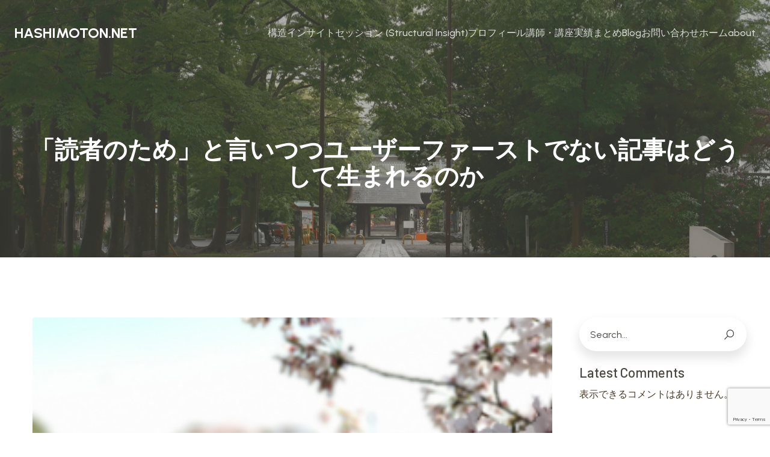

--- FILE ---
content_type: text/html; charset=utf-8
request_url: https://www.google.com/recaptcha/api2/anchor?ar=1&k=6LePxbUrAAAAAJByX3cAS7YqZdm837nUC1Wcoj0t&co=aHR0cHM6Ly9oYXNoaW1vdG9uLm5ldDo0NDM.&hl=en&v=PoyoqOPhxBO7pBk68S4YbpHZ&size=invisible&anchor-ms=20000&execute-ms=30000&cb=f4q5wavupd1n
body_size: 48655
content:
<!DOCTYPE HTML><html dir="ltr" lang="en"><head><meta http-equiv="Content-Type" content="text/html; charset=UTF-8">
<meta http-equiv="X-UA-Compatible" content="IE=edge">
<title>reCAPTCHA</title>
<style type="text/css">
/* cyrillic-ext */
@font-face {
  font-family: 'Roboto';
  font-style: normal;
  font-weight: 400;
  font-stretch: 100%;
  src: url(//fonts.gstatic.com/s/roboto/v48/KFO7CnqEu92Fr1ME7kSn66aGLdTylUAMa3GUBHMdazTgWw.woff2) format('woff2');
  unicode-range: U+0460-052F, U+1C80-1C8A, U+20B4, U+2DE0-2DFF, U+A640-A69F, U+FE2E-FE2F;
}
/* cyrillic */
@font-face {
  font-family: 'Roboto';
  font-style: normal;
  font-weight: 400;
  font-stretch: 100%;
  src: url(//fonts.gstatic.com/s/roboto/v48/KFO7CnqEu92Fr1ME7kSn66aGLdTylUAMa3iUBHMdazTgWw.woff2) format('woff2');
  unicode-range: U+0301, U+0400-045F, U+0490-0491, U+04B0-04B1, U+2116;
}
/* greek-ext */
@font-face {
  font-family: 'Roboto';
  font-style: normal;
  font-weight: 400;
  font-stretch: 100%;
  src: url(//fonts.gstatic.com/s/roboto/v48/KFO7CnqEu92Fr1ME7kSn66aGLdTylUAMa3CUBHMdazTgWw.woff2) format('woff2');
  unicode-range: U+1F00-1FFF;
}
/* greek */
@font-face {
  font-family: 'Roboto';
  font-style: normal;
  font-weight: 400;
  font-stretch: 100%;
  src: url(//fonts.gstatic.com/s/roboto/v48/KFO7CnqEu92Fr1ME7kSn66aGLdTylUAMa3-UBHMdazTgWw.woff2) format('woff2');
  unicode-range: U+0370-0377, U+037A-037F, U+0384-038A, U+038C, U+038E-03A1, U+03A3-03FF;
}
/* math */
@font-face {
  font-family: 'Roboto';
  font-style: normal;
  font-weight: 400;
  font-stretch: 100%;
  src: url(//fonts.gstatic.com/s/roboto/v48/KFO7CnqEu92Fr1ME7kSn66aGLdTylUAMawCUBHMdazTgWw.woff2) format('woff2');
  unicode-range: U+0302-0303, U+0305, U+0307-0308, U+0310, U+0312, U+0315, U+031A, U+0326-0327, U+032C, U+032F-0330, U+0332-0333, U+0338, U+033A, U+0346, U+034D, U+0391-03A1, U+03A3-03A9, U+03B1-03C9, U+03D1, U+03D5-03D6, U+03F0-03F1, U+03F4-03F5, U+2016-2017, U+2034-2038, U+203C, U+2040, U+2043, U+2047, U+2050, U+2057, U+205F, U+2070-2071, U+2074-208E, U+2090-209C, U+20D0-20DC, U+20E1, U+20E5-20EF, U+2100-2112, U+2114-2115, U+2117-2121, U+2123-214F, U+2190, U+2192, U+2194-21AE, U+21B0-21E5, U+21F1-21F2, U+21F4-2211, U+2213-2214, U+2216-22FF, U+2308-230B, U+2310, U+2319, U+231C-2321, U+2336-237A, U+237C, U+2395, U+239B-23B7, U+23D0, U+23DC-23E1, U+2474-2475, U+25AF, U+25B3, U+25B7, U+25BD, U+25C1, U+25CA, U+25CC, U+25FB, U+266D-266F, U+27C0-27FF, U+2900-2AFF, U+2B0E-2B11, U+2B30-2B4C, U+2BFE, U+3030, U+FF5B, U+FF5D, U+1D400-1D7FF, U+1EE00-1EEFF;
}
/* symbols */
@font-face {
  font-family: 'Roboto';
  font-style: normal;
  font-weight: 400;
  font-stretch: 100%;
  src: url(//fonts.gstatic.com/s/roboto/v48/KFO7CnqEu92Fr1ME7kSn66aGLdTylUAMaxKUBHMdazTgWw.woff2) format('woff2');
  unicode-range: U+0001-000C, U+000E-001F, U+007F-009F, U+20DD-20E0, U+20E2-20E4, U+2150-218F, U+2190, U+2192, U+2194-2199, U+21AF, U+21E6-21F0, U+21F3, U+2218-2219, U+2299, U+22C4-22C6, U+2300-243F, U+2440-244A, U+2460-24FF, U+25A0-27BF, U+2800-28FF, U+2921-2922, U+2981, U+29BF, U+29EB, U+2B00-2BFF, U+4DC0-4DFF, U+FFF9-FFFB, U+10140-1018E, U+10190-1019C, U+101A0, U+101D0-101FD, U+102E0-102FB, U+10E60-10E7E, U+1D2C0-1D2D3, U+1D2E0-1D37F, U+1F000-1F0FF, U+1F100-1F1AD, U+1F1E6-1F1FF, U+1F30D-1F30F, U+1F315, U+1F31C, U+1F31E, U+1F320-1F32C, U+1F336, U+1F378, U+1F37D, U+1F382, U+1F393-1F39F, U+1F3A7-1F3A8, U+1F3AC-1F3AF, U+1F3C2, U+1F3C4-1F3C6, U+1F3CA-1F3CE, U+1F3D4-1F3E0, U+1F3ED, U+1F3F1-1F3F3, U+1F3F5-1F3F7, U+1F408, U+1F415, U+1F41F, U+1F426, U+1F43F, U+1F441-1F442, U+1F444, U+1F446-1F449, U+1F44C-1F44E, U+1F453, U+1F46A, U+1F47D, U+1F4A3, U+1F4B0, U+1F4B3, U+1F4B9, U+1F4BB, U+1F4BF, U+1F4C8-1F4CB, U+1F4D6, U+1F4DA, U+1F4DF, U+1F4E3-1F4E6, U+1F4EA-1F4ED, U+1F4F7, U+1F4F9-1F4FB, U+1F4FD-1F4FE, U+1F503, U+1F507-1F50B, U+1F50D, U+1F512-1F513, U+1F53E-1F54A, U+1F54F-1F5FA, U+1F610, U+1F650-1F67F, U+1F687, U+1F68D, U+1F691, U+1F694, U+1F698, U+1F6AD, U+1F6B2, U+1F6B9-1F6BA, U+1F6BC, U+1F6C6-1F6CF, U+1F6D3-1F6D7, U+1F6E0-1F6EA, U+1F6F0-1F6F3, U+1F6F7-1F6FC, U+1F700-1F7FF, U+1F800-1F80B, U+1F810-1F847, U+1F850-1F859, U+1F860-1F887, U+1F890-1F8AD, U+1F8B0-1F8BB, U+1F8C0-1F8C1, U+1F900-1F90B, U+1F93B, U+1F946, U+1F984, U+1F996, U+1F9E9, U+1FA00-1FA6F, U+1FA70-1FA7C, U+1FA80-1FA89, U+1FA8F-1FAC6, U+1FACE-1FADC, U+1FADF-1FAE9, U+1FAF0-1FAF8, U+1FB00-1FBFF;
}
/* vietnamese */
@font-face {
  font-family: 'Roboto';
  font-style: normal;
  font-weight: 400;
  font-stretch: 100%;
  src: url(//fonts.gstatic.com/s/roboto/v48/KFO7CnqEu92Fr1ME7kSn66aGLdTylUAMa3OUBHMdazTgWw.woff2) format('woff2');
  unicode-range: U+0102-0103, U+0110-0111, U+0128-0129, U+0168-0169, U+01A0-01A1, U+01AF-01B0, U+0300-0301, U+0303-0304, U+0308-0309, U+0323, U+0329, U+1EA0-1EF9, U+20AB;
}
/* latin-ext */
@font-face {
  font-family: 'Roboto';
  font-style: normal;
  font-weight: 400;
  font-stretch: 100%;
  src: url(//fonts.gstatic.com/s/roboto/v48/KFO7CnqEu92Fr1ME7kSn66aGLdTylUAMa3KUBHMdazTgWw.woff2) format('woff2');
  unicode-range: U+0100-02BA, U+02BD-02C5, U+02C7-02CC, U+02CE-02D7, U+02DD-02FF, U+0304, U+0308, U+0329, U+1D00-1DBF, U+1E00-1E9F, U+1EF2-1EFF, U+2020, U+20A0-20AB, U+20AD-20C0, U+2113, U+2C60-2C7F, U+A720-A7FF;
}
/* latin */
@font-face {
  font-family: 'Roboto';
  font-style: normal;
  font-weight: 400;
  font-stretch: 100%;
  src: url(//fonts.gstatic.com/s/roboto/v48/KFO7CnqEu92Fr1ME7kSn66aGLdTylUAMa3yUBHMdazQ.woff2) format('woff2');
  unicode-range: U+0000-00FF, U+0131, U+0152-0153, U+02BB-02BC, U+02C6, U+02DA, U+02DC, U+0304, U+0308, U+0329, U+2000-206F, U+20AC, U+2122, U+2191, U+2193, U+2212, U+2215, U+FEFF, U+FFFD;
}
/* cyrillic-ext */
@font-face {
  font-family: 'Roboto';
  font-style: normal;
  font-weight: 500;
  font-stretch: 100%;
  src: url(//fonts.gstatic.com/s/roboto/v48/KFO7CnqEu92Fr1ME7kSn66aGLdTylUAMa3GUBHMdazTgWw.woff2) format('woff2');
  unicode-range: U+0460-052F, U+1C80-1C8A, U+20B4, U+2DE0-2DFF, U+A640-A69F, U+FE2E-FE2F;
}
/* cyrillic */
@font-face {
  font-family: 'Roboto';
  font-style: normal;
  font-weight: 500;
  font-stretch: 100%;
  src: url(//fonts.gstatic.com/s/roboto/v48/KFO7CnqEu92Fr1ME7kSn66aGLdTylUAMa3iUBHMdazTgWw.woff2) format('woff2');
  unicode-range: U+0301, U+0400-045F, U+0490-0491, U+04B0-04B1, U+2116;
}
/* greek-ext */
@font-face {
  font-family: 'Roboto';
  font-style: normal;
  font-weight: 500;
  font-stretch: 100%;
  src: url(//fonts.gstatic.com/s/roboto/v48/KFO7CnqEu92Fr1ME7kSn66aGLdTylUAMa3CUBHMdazTgWw.woff2) format('woff2');
  unicode-range: U+1F00-1FFF;
}
/* greek */
@font-face {
  font-family: 'Roboto';
  font-style: normal;
  font-weight: 500;
  font-stretch: 100%;
  src: url(//fonts.gstatic.com/s/roboto/v48/KFO7CnqEu92Fr1ME7kSn66aGLdTylUAMa3-UBHMdazTgWw.woff2) format('woff2');
  unicode-range: U+0370-0377, U+037A-037F, U+0384-038A, U+038C, U+038E-03A1, U+03A3-03FF;
}
/* math */
@font-face {
  font-family: 'Roboto';
  font-style: normal;
  font-weight: 500;
  font-stretch: 100%;
  src: url(//fonts.gstatic.com/s/roboto/v48/KFO7CnqEu92Fr1ME7kSn66aGLdTylUAMawCUBHMdazTgWw.woff2) format('woff2');
  unicode-range: U+0302-0303, U+0305, U+0307-0308, U+0310, U+0312, U+0315, U+031A, U+0326-0327, U+032C, U+032F-0330, U+0332-0333, U+0338, U+033A, U+0346, U+034D, U+0391-03A1, U+03A3-03A9, U+03B1-03C9, U+03D1, U+03D5-03D6, U+03F0-03F1, U+03F4-03F5, U+2016-2017, U+2034-2038, U+203C, U+2040, U+2043, U+2047, U+2050, U+2057, U+205F, U+2070-2071, U+2074-208E, U+2090-209C, U+20D0-20DC, U+20E1, U+20E5-20EF, U+2100-2112, U+2114-2115, U+2117-2121, U+2123-214F, U+2190, U+2192, U+2194-21AE, U+21B0-21E5, U+21F1-21F2, U+21F4-2211, U+2213-2214, U+2216-22FF, U+2308-230B, U+2310, U+2319, U+231C-2321, U+2336-237A, U+237C, U+2395, U+239B-23B7, U+23D0, U+23DC-23E1, U+2474-2475, U+25AF, U+25B3, U+25B7, U+25BD, U+25C1, U+25CA, U+25CC, U+25FB, U+266D-266F, U+27C0-27FF, U+2900-2AFF, U+2B0E-2B11, U+2B30-2B4C, U+2BFE, U+3030, U+FF5B, U+FF5D, U+1D400-1D7FF, U+1EE00-1EEFF;
}
/* symbols */
@font-face {
  font-family: 'Roboto';
  font-style: normal;
  font-weight: 500;
  font-stretch: 100%;
  src: url(//fonts.gstatic.com/s/roboto/v48/KFO7CnqEu92Fr1ME7kSn66aGLdTylUAMaxKUBHMdazTgWw.woff2) format('woff2');
  unicode-range: U+0001-000C, U+000E-001F, U+007F-009F, U+20DD-20E0, U+20E2-20E4, U+2150-218F, U+2190, U+2192, U+2194-2199, U+21AF, U+21E6-21F0, U+21F3, U+2218-2219, U+2299, U+22C4-22C6, U+2300-243F, U+2440-244A, U+2460-24FF, U+25A0-27BF, U+2800-28FF, U+2921-2922, U+2981, U+29BF, U+29EB, U+2B00-2BFF, U+4DC0-4DFF, U+FFF9-FFFB, U+10140-1018E, U+10190-1019C, U+101A0, U+101D0-101FD, U+102E0-102FB, U+10E60-10E7E, U+1D2C0-1D2D3, U+1D2E0-1D37F, U+1F000-1F0FF, U+1F100-1F1AD, U+1F1E6-1F1FF, U+1F30D-1F30F, U+1F315, U+1F31C, U+1F31E, U+1F320-1F32C, U+1F336, U+1F378, U+1F37D, U+1F382, U+1F393-1F39F, U+1F3A7-1F3A8, U+1F3AC-1F3AF, U+1F3C2, U+1F3C4-1F3C6, U+1F3CA-1F3CE, U+1F3D4-1F3E0, U+1F3ED, U+1F3F1-1F3F3, U+1F3F5-1F3F7, U+1F408, U+1F415, U+1F41F, U+1F426, U+1F43F, U+1F441-1F442, U+1F444, U+1F446-1F449, U+1F44C-1F44E, U+1F453, U+1F46A, U+1F47D, U+1F4A3, U+1F4B0, U+1F4B3, U+1F4B9, U+1F4BB, U+1F4BF, U+1F4C8-1F4CB, U+1F4D6, U+1F4DA, U+1F4DF, U+1F4E3-1F4E6, U+1F4EA-1F4ED, U+1F4F7, U+1F4F9-1F4FB, U+1F4FD-1F4FE, U+1F503, U+1F507-1F50B, U+1F50D, U+1F512-1F513, U+1F53E-1F54A, U+1F54F-1F5FA, U+1F610, U+1F650-1F67F, U+1F687, U+1F68D, U+1F691, U+1F694, U+1F698, U+1F6AD, U+1F6B2, U+1F6B9-1F6BA, U+1F6BC, U+1F6C6-1F6CF, U+1F6D3-1F6D7, U+1F6E0-1F6EA, U+1F6F0-1F6F3, U+1F6F7-1F6FC, U+1F700-1F7FF, U+1F800-1F80B, U+1F810-1F847, U+1F850-1F859, U+1F860-1F887, U+1F890-1F8AD, U+1F8B0-1F8BB, U+1F8C0-1F8C1, U+1F900-1F90B, U+1F93B, U+1F946, U+1F984, U+1F996, U+1F9E9, U+1FA00-1FA6F, U+1FA70-1FA7C, U+1FA80-1FA89, U+1FA8F-1FAC6, U+1FACE-1FADC, U+1FADF-1FAE9, U+1FAF0-1FAF8, U+1FB00-1FBFF;
}
/* vietnamese */
@font-face {
  font-family: 'Roboto';
  font-style: normal;
  font-weight: 500;
  font-stretch: 100%;
  src: url(//fonts.gstatic.com/s/roboto/v48/KFO7CnqEu92Fr1ME7kSn66aGLdTylUAMa3OUBHMdazTgWw.woff2) format('woff2');
  unicode-range: U+0102-0103, U+0110-0111, U+0128-0129, U+0168-0169, U+01A0-01A1, U+01AF-01B0, U+0300-0301, U+0303-0304, U+0308-0309, U+0323, U+0329, U+1EA0-1EF9, U+20AB;
}
/* latin-ext */
@font-face {
  font-family: 'Roboto';
  font-style: normal;
  font-weight: 500;
  font-stretch: 100%;
  src: url(//fonts.gstatic.com/s/roboto/v48/KFO7CnqEu92Fr1ME7kSn66aGLdTylUAMa3KUBHMdazTgWw.woff2) format('woff2');
  unicode-range: U+0100-02BA, U+02BD-02C5, U+02C7-02CC, U+02CE-02D7, U+02DD-02FF, U+0304, U+0308, U+0329, U+1D00-1DBF, U+1E00-1E9F, U+1EF2-1EFF, U+2020, U+20A0-20AB, U+20AD-20C0, U+2113, U+2C60-2C7F, U+A720-A7FF;
}
/* latin */
@font-face {
  font-family: 'Roboto';
  font-style: normal;
  font-weight: 500;
  font-stretch: 100%;
  src: url(//fonts.gstatic.com/s/roboto/v48/KFO7CnqEu92Fr1ME7kSn66aGLdTylUAMa3yUBHMdazQ.woff2) format('woff2');
  unicode-range: U+0000-00FF, U+0131, U+0152-0153, U+02BB-02BC, U+02C6, U+02DA, U+02DC, U+0304, U+0308, U+0329, U+2000-206F, U+20AC, U+2122, U+2191, U+2193, U+2212, U+2215, U+FEFF, U+FFFD;
}
/* cyrillic-ext */
@font-face {
  font-family: 'Roboto';
  font-style: normal;
  font-weight: 900;
  font-stretch: 100%;
  src: url(//fonts.gstatic.com/s/roboto/v48/KFO7CnqEu92Fr1ME7kSn66aGLdTylUAMa3GUBHMdazTgWw.woff2) format('woff2');
  unicode-range: U+0460-052F, U+1C80-1C8A, U+20B4, U+2DE0-2DFF, U+A640-A69F, U+FE2E-FE2F;
}
/* cyrillic */
@font-face {
  font-family: 'Roboto';
  font-style: normal;
  font-weight: 900;
  font-stretch: 100%;
  src: url(//fonts.gstatic.com/s/roboto/v48/KFO7CnqEu92Fr1ME7kSn66aGLdTylUAMa3iUBHMdazTgWw.woff2) format('woff2');
  unicode-range: U+0301, U+0400-045F, U+0490-0491, U+04B0-04B1, U+2116;
}
/* greek-ext */
@font-face {
  font-family: 'Roboto';
  font-style: normal;
  font-weight: 900;
  font-stretch: 100%;
  src: url(//fonts.gstatic.com/s/roboto/v48/KFO7CnqEu92Fr1ME7kSn66aGLdTylUAMa3CUBHMdazTgWw.woff2) format('woff2');
  unicode-range: U+1F00-1FFF;
}
/* greek */
@font-face {
  font-family: 'Roboto';
  font-style: normal;
  font-weight: 900;
  font-stretch: 100%;
  src: url(//fonts.gstatic.com/s/roboto/v48/KFO7CnqEu92Fr1ME7kSn66aGLdTylUAMa3-UBHMdazTgWw.woff2) format('woff2');
  unicode-range: U+0370-0377, U+037A-037F, U+0384-038A, U+038C, U+038E-03A1, U+03A3-03FF;
}
/* math */
@font-face {
  font-family: 'Roboto';
  font-style: normal;
  font-weight: 900;
  font-stretch: 100%;
  src: url(//fonts.gstatic.com/s/roboto/v48/KFO7CnqEu92Fr1ME7kSn66aGLdTylUAMawCUBHMdazTgWw.woff2) format('woff2');
  unicode-range: U+0302-0303, U+0305, U+0307-0308, U+0310, U+0312, U+0315, U+031A, U+0326-0327, U+032C, U+032F-0330, U+0332-0333, U+0338, U+033A, U+0346, U+034D, U+0391-03A1, U+03A3-03A9, U+03B1-03C9, U+03D1, U+03D5-03D6, U+03F0-03F1, U+03F4-03F5, U+2016-2017, U+2034-2038, U+203C, U+2040, U+2043, U+2047, U+2050, U+2057, U+205F, U+2070-2071, U+2074-208E, U+2090-209C, U+20D0-20DC, U+20E1, U+20E5-20EF, U+2100-2112, U+2114-2115, U+2117-2121, U+2123-214F, U+2190, U+2192, U+2194-21AE, U+21B0-21E5, U+21F1-21F2, U+21F4-2211, U+2213-2214, U+2216-22FF, U+2308-230B, U+2310, U+2319, U+231C-2321, U+2336-237A, U+237C, U+2395, U+239B-23B7, U+23D0, U+23DC-23E1, U+2474-2475, U+25AF, U+25B3, U+25B7, U+25BD, U+25C1, U+25CA, U+25CC, U+25FB, U+266D-266F, U+27C0-27FF, U+2900-2AFF, U+2B0E-2B11, U+2B30-2B4C, U+2BFE, U+3030, U+FF5B, U+FF5D, U+1D400-1D7FF, U+1EE00-1EEFF;
}
/* symbols */
@font-face {
  font-family: 'Roboto';
  font-style: normal;
  font-weight: 900;
  font-stretch: 100%;
  src: url(//fonts.gstatic.com/s/roboto/v48/KFO7CnqEu92Fr1ME7kSn66aGLdTylUAMaxKUBHMdazTgWw.woff2) format('woff2');
  unicode-range: U+0001-000C, U+000E-001F, U+007F-009F, U+20DD-20E0, U+20E2-20E4, U+2150-218F, U+2190, U+2192, U+2194-2199, U+21AF, U+21E6-21F0, U+21F3, U+2218-2219, U+2299, U+22C4-22C6, U+2300-243F, U+2440-244A, U+2460-24FF, U+25A0-27BF, U+2800-28FF, U+2921-2922, U+2981, U+29BF, U+29EB, U+2B00-2BFF, U+4DC0-4DFF, U+FFF9-FFFB, U+10140-1018E, U+10190-1019C, U+101A0, U+101D0-101FD, U+102E0-102FB, U+10E60-10E7E, U+1D2C0-1D2D3, U+1D2E0-1D37F, U+1F000-1F0FF, U+1F100-1F1AD, U+1F1E6-1F1FF, U+1F30D-1F30F, U+1F315, U+1F31C, U+1F31E, U+1F320-1F32C, U+1F336, U+1F378, U+1F37D, U+1F382, U+1F393-1F39F, U+1F3A7-1F3A8, U+1F3AC-1F3AF, U+1F3C2, U+1F3C4-1F3C6, U+1F3CA-1F3CE, U+1F3D4-1F3E0, U+1F3ED, U+1F3F1-1F3F3, U+1F3F5-1F3F7, U+1F408, U+1F415, U+1F41F, U+1F426, U+1F43F, U+1F441-1F442, U+1F444, U+1F446-1F449, U+1F44C-1F44E, U+1F453, U+1F46A, U+1F47D, U+1F4A3, U+1F4B0, U+1F4B3, U+1F4B9, U+1F4BB, U+1F4BF, U+1F4C8-1F4CB, U+1F4D6, U+1F4DA, U+1F4DF, U+1F4E3-1F4E6, U+1F4EA-1F4ED, U+1F4F7, U+1F4F9-1F4FB, U+1F4FD-1F4FE, U+1F503, U+1F507-1F50B, U+1F50D, U+1F512-1F513, U+1F53E-1F54A, U+1F54F-1F5FA, U+1F610, U+1F650-1F67F, U+1F687, U+1F68D, U+1F691, U+1F694, U+1F698, U+1F6AD, U+1F6B2, U+1F6B9-1F6BA, U+1F6BC, U+1F6C6-1F6CF, U+1F6D3-1F6D7, U+1F6E0-1F6EA, U+1F6F0-1F6F3, U+1F6F7-1F6FC, U+1F700-1F7FF, U+1F800-1F80B, U+1F810-1F847, U+1F850-1F859, U+1F860-1F887, U+1F890-1F8AD, U+1F8B0-1F8BB, U+1F8C0-1F8C1, U+1F900-1F90B, U+1F93B, U+1F946, U+1F984, U+1F996, U+1F9E9, U+1FA00-1FA6F, U+1FA70-1FA7C, U+1FA80-1FA89, U+1FA8F-1FAC6, U+1FACE-1FADC, U+1FADF-1FAE9, U+1FAF0-1FAF8, U+1FB00-1FBFF;
}
/* vietnamese */
@font-face {
  font-family: 'Roboto';
  font-style: normal;
  font-weight: 900;
  font-stretch: 100%;
  src: url(//fonts.gstatic.com/s/roboto/v48/KFO7CnqEu92Fr1ME7kSn66aGLdTylUAMa3OUBHMdazTgWw.woff2) format('woff2');
  unicode-range: U+0102-0103, U+0110-0111, U+0128-0129, U+0168-0169, U+01A0-01A1, U+01AF-01B0, U+0300-0301, U+0303-0304, U+0308-0309, U+0323, U+0329, U+1EA0-1EF9, U+20AB;
}
/* latin-ext */
@font-face {
  font-family: 'Roboto';
  font-style: normal;
  font-weight: 900;
  font-stretch: 100%;
  src: url(//fonts.gstatic.com/s/roboto/v48/KFO7CnqEu92Fr1ME7kSn66aGLdTylUAMa3KUBHMdazTgWw.woff2) format('woff2');
  unicode-range: U+0100-02BA, U+02BD-02C5, U+02C7-02CC, U+02CE-02D7, U+02DD-02FF, U+0304, U+0308, U+0329, U+1D00-1DBF, U+1E00-1E9F, U+1EF2-1EFF, U+2020, U+20A0-20AB, U+20AD-20C0, U+2113, U+2C60-2C7F, U+A720-A7FF;
}
/* latin */
@font-face {
  font-family: 'Roboto';
  font-style: normal;
  font-weight: 900;
  font-stretch: 100%;
  src: url(//fonts.gstatic.com/s/roboto/v48/KFO7CnqEu92Fr1ME7kSn66aGLdTylUAMa3yUBHMdazQ.woff2) format('woff2');
  unicode-range: U+0000-00FF, U+0131, U+0152-0153, U+02BB-02BC, U+02C6, U+02DA, U+02DC, U+0304, U+0308, U+0329, U+2000-206F, U+20AC, U+2122, U+2191, U+2193, U+2212, U+2215, U+FEFF, U+FFFD;
}

</style>
<link rel="stylesheet" type="text/css" href="https://www.gstatic.com/recaptcha/releases/PoyoqOPhxBO7pBk68S4YbpHZ/styles__ltr.css">
<script nonce="8TncQcc6TRnsRhnJf5KgYQ" type="text/javascript">window['__recaptcha_api'] = 'https://www.google.com/recaptcha/api2/';</script>
<script type="text/javascript" src="https://www.gstatic.com/recaptcha/releases/PoyoqOPhxBO7pBk68S4YbpHZ/recaptcha__en.js" nonce="8TncQcc6TRnsRhnJf5KgYQ">
      
    </script></head>
<body><div id="rc-anchor-alert" class="rc-anchor-alert"></div>
<input type="hidden" id="recaptcha-token" value="[base64]">
<script type="text/javascript" nonce="8TncQcc6TRnsRhnJf5KgYQ">
      recaptcha.anchor.Main.init("[\x22ainput\x22,[\x22bgdata\x22,\x22\x22,\[base64]/[base64]/[base64]/[base64]/cjw8ejpyPj4+eil9Y2F0Y2gobCl7dGhyb3cgbDt9fSxIPWZ1bmN0aW9uKHcsdCx6KXtpZih3PT0xOTR8fHc9PTIwOCl0LnZbd10/dC52W3ddLmNvbmNhdCh6KTp0LnZbd109b2Yoeix0KTtlbHNle2lmKHQuYkImJnchPTMxNylyZXR1cm47dz09NjZ8fHc9PTEyMnx8dz09NDcwfHx3PT00NHx8dz09NDE2fHx3PT0zOTd8fHc9PTQyMXx8dz09Njh8fHc9PTcwfHx3PT0xODQ/[base64]/[base64]/[base64]/bmV3IGRbVl0oSlswXSk6cD09Mj9uZXcgZFtWXShKWzBdLEpbMV0pOnA9PTM/bmV3IGRbVl0oSlswXSxKWzFdLEpbMl0pOnA9PTQ/[base64]/[base64]/[base64]/[base64]\x22,\[base64]\x22,\x22HC53wpo9TsKFbMKgDwDDj3PDisKULsOSUMOvWsK4XGFCw6UCwpsvw5lLYsOBw7/CnV3DlsOqw53Cj8Kyw47ClcKcw6XCjMO+w6/[base64]/JUjCisOIPXnDksO+w7HDqMOBHTI/wqnDlQDDk8Kyw65pw5AkFsKfN8KqcMK6HRPDgk3Ct8OeJE5Dw7lpwqtRwovDulsIYFc/OcOfw7FNQD/CncKQVcKSB8Kfw7Z7w7PDvCbClFnChS7DtMKVLcKNLWprFRhadcKmBsOgEcOxE3QRw7DCuG/DqcOxTMKVwpnCisO9wqpsbsKIwp3CswDCgMKRwq3CiDFrwptlw4zCvsKxw7zClH3DmzkMwqvCrcK6w7YcwpXDjCMOwrDCn3JZNsOcMsO3w4diw512w57ClcO+AAlmw4hPw73CgVrDgFvDkV/Dg2wIw4diYsK5ZX/DjBcmZXI6fcKUwpLCvRB1w4/DgsOfw4zDhHhJJVULw5jDskjDknE/Cjd7XsKXwrYgasOkw4TDsBsGPsO0wqvCo8KTR8OPCcOywrxaZ8OTEwg6bMOsw6XCicKxwoV7w5Uga27CtRbDocKQw6bDosO/[base64]/[base64]/CrVURXsKTRTMmw5/CsRxGRMO4wqbChV7DmTwcwo1ewr0zOF/CtkDDmF/DvgfDtkzDkTHCjcOKwpIdw45Ow4bCglNUwr1XwobCtGHCq8Knw5DDhsOhb8Oywr1tBA9uwrrCosOyw4E5w6LCssKPESHDoBDDo3fCvMOlZ8OJw7J1w7hkwoRtw40jw68Lw7bDssO0KsORwrvDucKXdsKcSMKjG8K2IcO7w6XCoUk+wrsYwowmwqzDol/DmW/CszDDiFHDiA7CvDwtfEE8w4LCqTzDpsKGNxw3AiHCssKDbC3DlwvDrArDpMKbw6/DjMK9BUnDryECwoMyw4R/wq4xwoAXaMKBIGxaJQvCh8KKw6ddw6hyN8O1woFvw4PDhknCtMKWccKvw4nCuMOuNsOgwpLCgMOzdsOuRMKww4zDtsOLwpUXw5gXw5zDpGkXwp/CqzLDgsKEwpBww6vCosOiXWvCksK/CjzDgiTCk8KXIBvCuMObw6PDmGIawp1dw4Z8E8KFAGVlfQ8Gw7JgwpXDii4JdMOlTcK+dMOzw4vClMOuD1nCnMOCS8KWMcKPwpMpw65IwrTCk8OVw5R/wovDgcKMwoR8wq7Dm3/Cjgcewrcfwqdiw4fDoQBhQ8K7w5nDjcKsUksBTsKsw51Bw7LCv2M0wpbDkMOFwrnCmcKewpPCgcKUGMKOwrxpwrMPwoRcw5PCjjgkw7zCsCHDoxHDvD17QMO0wqhuw4AmDsOawp/DkMKhcy3Ciisudl/CtMO5DsOkwoDDnxPDlHQ2ecO8w75Fw7gJLRAFwo/DjsOLQcKDWsKTw58qwrHDq13DnMO+GzfDoV/CscO9w75MMjrDghMYwqcBw60HOlrDt8Ojw7FjNU/[base64]/[base64]/[base64]/[base64]/w7tJUEbCu8KqPyxPHQPCgXzDssKWw7LCocOcw6PCr8OMSsKYwrbDhkbCngbDuzxBwqLDq8KuH8KgKcKKQB8hwphqw7Y4V2LCnhNRwpvCkS3Cgx0rwoDDr0HDvBx0wr3Du0EPwq8hwq/Dg03CuRQiw7LCoEhVP3F1cHzDiWUkEcK7CFrCu8ODH8OfwoY6PcKywpLCgsOwwrfCgQnCqi8nIBolLFEDw5vDvTdrDA/Dv1RjwqvCjMOQw4NGOMO/wp/DmVYPJ8OvQhnDjCbCgFwTw4TCg8K4Yk90w7HDpy/ChsO/FsK9w7lOwpczw5UNUcOYAcKAw6nDvMKeNnV1w4rDqMONw7kOW8K8w7/CtUfCmMKFw4YWw7bCu8K1wq3DpsO/[base64]/cTYvwrUtw5vDqsOKwrbDl8OBw7kJwoZGTF/DoMKKwobDuH/Cv8OibcKRw7zCqsKnTMKyF8OAVQzDncKpVHjDu8KQD8O9RmnCs8O2S8O/w5htc8Kow5XCg099wpIqQChBw4LDsj/[base64]/CmMKgWcKEecKCb8K9GGogwprCocKKDSPCjkbDhMKpY1sPXDoDRy/CgsO6JcO7w7gPTcKYw4NFAGPCvyDDsk3CgnzCtcOzUxXDt8OfEcKYw4N6RcKsOADCt8KJFBA5RsKqJC5vwpYyWcKfWnHDlMOzwo/Ckx1ofcKoXAgkwo0bw6rCk8ODCcKje8KLw6hAw47Dt8Kaw6DDiFIbHMOWwoFuwqLDjHELw5zDiR7CkMKLwqYYwo/DhBXDnxVnw7wvS8Owwq3CoRPCj8KGw6vDiMKEwqkTDcKdwoEVP8OmdcK1asOXwrvDuTZMw5d6XloTMW4UTxPDucOiHArDnMKpfcOLw57DnD7DtsKLLQkBHsOOeRcvV8O+LD3DuQEnF8Omw6DDrsOqb3PDtl/[base64]/DgUo7wpnCm0s+K8KZRMKhAsK1wpNKwqvDk8OSM2PDjhbDiBLDiGnDm3nDslDClQnClsKrPsKGBsK1Q8OdeELChFpiwrHChTdyC1kTCCzDl0XCikfCsMK3ZHNzwrZcw6hYw5XDjMODeV08w6/[base64]/ChMOMRsKpWsKCwqFYwpTDkGgFwonDj3Auw6DDi2ojSA7Dl2zClMKMwqfDm8OQw5tcCixQw7LCpMKmZcKOw4BbwrjCqsOlw5jDs8K1BcKmw6PCkFx5w5QBfDs/w6MkasOXXzNUw4IswoTCuGpiw4rDg8K6RCQKUVjDpjfCi8KOworCjcOpw6VDPWoRwqvCpRbDnMKQBmghw5/CpMK+wqAZLX1Lw6rCnFbDnsKLw4wDHcOoRsOcw6PDt17DtsKcw5pSwpliGMO0w4RPfsKTw7XDrMKiwrPCuxnDq8OHwqwXwrRowoAycsKHw5Ypw67DkDYlBH7DosKDw5MyXWYZw73DjE/Cg8Ktw4kbwrrDjRrDhidAUlPDhXnDkmMPFH/DiTDCvsK9woLDhsKpw5IQSsOOb8Omw5DDvTrCk1nCrkrDmxXDhkXCrsK3w5NrwpBww6pNPRfCosOYw4DDoMKGw6fDpiPDssKcw6Z9ICg6wp4mw4pAQjnCjMKFw65xw6clOijDicO4PcKlcAE/[base64]/wr7ChgjCpcKAw6JiGsKgW1hPwrHCu8KNM8KTS19aXMOvw6NFYMK4Q8KLw6ovEDwPPcOGHcKKwptQF8O1T8OYw7BSw77DnRTDq8Oew7bCpFbDjcOEB23Cv8KYOcKKBcORw7/CnA9+bsOqwr/[base64]/CgAM4eSMCwocPw6/Cj8ORwqIoCcOvCBkjHMOMNcOtCcOkw58/wqdfQsKAXVtnw4bCj8Ohwo/CoT1IZz7CkxQpecKPLGTDjGnDr0LDu8K0XcO8wovCiMOsXcOkc2HCi8OLw6V4w64NbsO0woXDvRnCsMKmaSxcwo4Dw6/CijvDqirCkzEEwrFkAgzCrsK4wqnCt8KIdcOcw6XCoTTDm2F7PD3DvTc6axkjwrXCgsKHMcK+w55fw4fCpF/Dt8OGMmTDqMO4wpbCnBt1w54Zw7DDoEPDocKWwrQ6wqMwVgvDjyfCjsKew6s/[base64]/RMOmw57Dh8Obw5wEUcKfP8OsccKWw7/DvjB2MsKYw6nDnkXDgcOveiciwoHDjhMiQsOhIXDCucKzwpgjwqpFw4bDtgdHw4bDh8OFw4LCoEBiwpnDr8OPJmsfwp/ClMKNDcK4woJ9IEYiw45xwo3DjUNZwo/ChAoCYwbDu3DCjH7Di8KbW8Ofwpgrbi3CiwDDkh/CrTfDnHY6wodgwqZGw7/Cjz/DlTvClMOfYnbDkXbDtsKrOcKzOAEKS2HDi1UrwovCu8Kfw7vCkcOuwprDqDjCn0/DqXDDlmbDrMKlcsKnwrktwptMcVlVwqDDlmFZwrl2C11+w6JSGsKXPAzCpRRswrwoTMKTAsKAwpQVw6nDisOMWMOZcsKCPSEcw4nDpMK7G0VYVcKywpUWwpzCvB7Dt3nCosKHw5EeJylSOCk8w4xIwoEtw6Bxw5RqH1kEBGzCpSUzwodtwpBIw4/ClMOYw4/CoSbCocKWOhfDqhDDmcK/wqplwqESZCDCrMKlBx5ZcF9GIifDn2cxw6PCksOCMcOQCsKjUTtyw40lwoTCusOJwo18TcKTwq5cJsOYw6sqwpQ+IBBkw7XCgsOjw6vDpsKBfsO/[base64]/Con1vYD7DqMKHRmdUWR/CknoPwql+w7oPUQdtw4shf8OicMKqOTYHCVtMw6/DncKUTE7DjCAeRQjCs3p+Z8KMDsK/[base64]/[base64]/DjwtTeisFZMOtw6UVwpXCsn7DljvDoMOAwrLCuRPCuMOhwrlMw4jDvDHDriE3w71KJsK2f8KAZFbDqcKgwqA/JMKQShQwasK5wpNtw5LDi3/[base64]/Do8OJBcOvBHvDucOSRcOWa8KOw7DDgMKUMiNdcsO4w47Cv3XDi38Nwr4ARsK4wqXCgMK2HBAuT8OEw7rDkisTesKNw7zCvRnDkMOfw49xVlBpwp7CilrCnMODw7QmwqHDp8KWw4/[base64]/Ch8OMSsOEF8OqBMO0TTREBm8TwoxhVMKzw5rCvnEAwoVfw4fDvMK0OcKrw7pVwqzDrRfDgmEELxvCkkPCgQViw6xOwrELenXCs8Khw7TCpMKVwpQqw4jDqMKNw7xGwrFffsOcJ8KhSsO8ecKtw6vCtsOPwojClcKXER0mAHQjwozDjsK2Vk/CsX44EMO6FMKkw5nDssOQQcOmXsKUw5XCosKDworCjMOAfgsMw4QXw6hAPcOsP8K/[base64]/Dl8OFWsOrw703woDCsUHDhcKEZsOrX8O/WF7DmEVvw7gzbcOkwoHDhVYZwocbWsKyIUPDpcKvw64JwrDDhkAyw7nDvntFw5/DojxUw5phw6taezHCssKyfcO0w6gUw7fCrMKfw7vChkjDvsK0a8KJw4vDi8KYaMOZwqjCtzbDicOJCQbDk30FYcOcwpvCoMKqKhJ4w4ZfwqkqHl8iQsKSwqvDhsOcw67Cvm7DksKHw7oeZQXCjMK9OcKgwpzCmHs0wqTDlsKtwo4jPMK0wqFXc8OcMz/CpcK7OC7CnBPCpArDrX/[base64]/DjXrDg8Kzw6hvwrIrwonDmcKbJcKiw7JgwrfCi1jDgRxGw7bCgF7ConjCvcOGBsOeMcKuXXk5wrl2wp91wqfDqisbclYnwqtwd8KcCFsuw7zCkFsEHxfCssOPbcOpwrBOw5PChsO3V8OAw4/DucKqOxzDvMK9Y8Oqw7LDt3JWwptqw57DtcK7OFQUwpzDhjoSw7nCmU/CmD59SGnCgsKWw5vCmQx5worDs8KsLHxlw6LDnSwrwoLCklsfw6fCvMKpbcK7w6xxwowMRMO0PTfCr8KJacOJTnzDkkZOA0x2KV7DnlN/[base64]/CnRjCtAnCp8KlwrTCvx4mAFFjaGgrUsKBSsKIw4rClknDkmYxw6bCsjtfPVnDhzfDr8OewrTCuTIdfcO4wogkw61Wwo/DhcKuw4wCZMOLIRo6woJQw6LCjcKjJQstKHgsw7Rbwq4BwonDmFjCpcK8w5INOsOBw5TCnFPCq0jDv8KGaEvDl1t+WCvCg8KWHgslXVjDmsOze0o5ScO7wqUUCMO5wqnClTzDjhYiw7d2YHRGw6BAX1PDhCXCnyzDg8KWw7PCsjJqAH7Ckm0zw4/Cn8KePkB/MnXDhzMhT8KwwqXCpUXCmwLCjcOYwpHDtyzDiX7Cm8OrwqDCpcK1UMOkwrZ3KzQ2XmvCkH/Cu2YBw4vDj8OkYC8BOMOjwo3CvmPCsiVswrXDvXJ8a8K/PlbCjTXDisKdNsOQOjnDm8OSVsKdJ8KXwoDDqj8vKgLDqz80wqBkwp/Cs8KKR8KYJsKTM8KNw6HDmMOdwrJWw7cFw4nDiEXCvz8nU2dkw7wRw7XCiTFmUkQaCCF4wok9cVx9BsOAw4nCqXjCkRgpD8O9w7xWw7ImwoDDrsOAwr8SCmjDisKTK2/CigUvwo5JwqLCr8Klf8O1w45GwrvCokAXXMO1w6DDmzzDvDzDj8OBw7BNwpQzDnNqw77DssKAw5fDtQRww6/DjcKtwoV8BUlHwrjDjCHCngY0w63DlAnCkjJfwpTCngvClWlXw5zDuBrDtcOJA8O+c8KDwq/DtDnCusOSBMOaEFJ0wq7DvUDCm8KqwqjDssKfYcOrwqnDkHxiPcKNw5jDsMKJDMKKw6HCscOlQsKGw7N4wqFcdAhERMOvO8OswoNpwqRnwrxCYjYSAHzDrCbDl8KTw5A/w4UFwqTDjF9Df3PCpWByN8O2TgRacMKxZsKTwq/CscKyw6PDplIkUMOuwo/[base64]/[base64]/[base64]/w43ClA0kwo4ZKMKtwo8PwqxmwoHCq8K9KcK5wr9qwrQeYjbDlsObwrPDvCVRwrvDt8K7PMOWwql5wqnDkHLDr8KEw7nCoMOfBRzDkzvCicO0wrkJwqTDv8O8wrlwwoZrFHPDhRrDj3vCpcKLCcKJw7Z0OCjDrsKcwrxJCz3DtcKnw5PDtR/[base64]/P3oPw7cTP8OfBkHDicK+w5Fsw47DpMOUJMO1w5LCsWgww6bCjMOzw4Q6ejQxw5fDuMK8eVtBQkrCj8OKw4vDgU9macKxwq3DrMOlwrfCr8ObYC3DnV3DmsO9OsOzw6BvUUo7bB7DgB58wrLCiip9csO1wqTCh8ORYBgewrEFwqDDtT7DrWYHwpEyX8OHNxdew4/Dl33CkTZqRkzCvjpuVcKkEsOYwp/Dm1BMwop1XsOGw6fDjcKhJ8KBw7DDgcK+w4dEw6A4f8KrwqXDm8KJFwE4asOxaMOdJ8OWwpBNcVR0wpY6w5QWcAcDNwrDp2J+A8KjUW0hU1siw4xzA8KWwoTCvcKQNxNVw5sUFMKzKcOOwoJ9aUPDgF03fMK9eTDDtMKPMsOmwqZgD8KOw6vDhToSw5EEw69jbMKXIg/ChMKbGsKiwr7Dq8OFwqsgA0/[base64]/w5nCth7DglrCp3PCrcK9TcK5VxBGwpTDk2PDukkqUHbDmCLCsMOBwqvDrMObYUFjwpnDn8KWbE/CtsOLw7dNwo0SVMKka8O4IMKrwod+W8Ohw65Uw7zDg1l5HDNnIcK8wpgZDsOvGDAYE08FUcKvdcO7wpIcw7kGwrxUecOlF8KPOsO1aE/CoHJMw4lcw6bCl8KQSicXd8KiwrUAK1zDmC7CpCbDlzVAKjfCjyQwd8KRCcKwZXfCkMKgwpPCvn7DusKow5heaRJ7woFtw7LCg0FIw4TDtF0UYxDCs8KYaBRow5l9wpsrw4/CnS5GwrXCgcO8HVECMx8Fw54CwqzCogV3E8KrSSh5wr7CpsOYRsKIIyDCvMKINsK8w53CtcKZMh0DYVU7woXDvClCw5fCtcOlw7/DhMOjERLDhy5PUm84w7DDlMKzLQpdwrnCmMKsf2MRTsKdNAhmwqkTwrZrQ8Ocw7xLwpTCiVzCuMOoM8OtLmIlImUyJMOgwrQDF8OWwoU/wpMNTxUqwrvDgnJHw5DDi0bDuMK4N8KWwp9PScKAB8O8dsKiw7XDkjE7w5TCkcOXwoRow4fCiMOfwpPCrRrCtMKhw7IhNi7DusOgfQFtFMKEw4czw74oGxNfwqAQwppuZS/[base64]/[base64]/Yk1hwp7DqgAOc8K6w7fCpsKwMU/DsBpPbDHCvizDmsKJwoDCtwDCoMKnw4vClHfCk2PDiRw1QcOnPFsSJ0XDkhFSW2AiwpbDpMKnVW43fWbCrcKbwqNtGgQmdD/CrcO3woXDoMKIw4rCjgXCp8OUw7rCu1hkwqTDjsO4wofCisKQSTnDrMKDwodLwro4w4fDuMOdwo8owrRQKFwYD8OuGiTDiSfCiMOzXcONHcKMw77Dn8OKLMOpw49iBcOrFkPCjBc2w40/XcOlX8KaK0kAw4UrCcKxHUzDr8KNVwjCgMO8UsKkdTHCiXFJR3vCmx/Du3JCEsKzdzh7woDDiCnCq8K4wp1dw6Q+wonDqsO/w65kQlDDvsOlworDhU3DoMKNccOcw5PDrXzDj2PDs8OCwojDqxJVQsKgYh/DvhPDuMOpwofCuzolKkLChmrCr8OvKsKWwr/DnizCoynCgQY2w7jCjcKebHTCix0yTxPDpsOfC8KjIkHCvh3DlMKOBMKOIcOZw5bDuGorw4nCtMKSOywkw7LDlyDDmnVzwodJwpTDuU9sFwzCuSrCvlIpJlLCjg3Dqn/CtC7DhiUqHiBjEVnCkyscCkIawqFKdsOpCgoBQUfDrVpswrNJVsO8XsOSZFxqQ8OBwpjCl0BgLMKsSsKRRcOIw6Elw4V/w7fCn1Yfw4RWwonDlAnCmsOgMGTCpSMVw7fCnsO/[base64]/HsKDwofDvsKHw7ICL8KvHDAIwo45WsKcw7bDqx11wpHDr1IwwoECwpHDpcOBwr3Dv8KSw6TCmwpUwr/ChgQHEj3ChMKsw5ETKGNRV3DCiAHCo3dgwollwpvDlnwgwrnCrxjDkEDCosOhSAfDvX7DoxU8eg/DsMO0SlFMw7jDvU/DnAbDilF1w7vDmsOUwonDsCJ5wq8DV8OJbcOPw5TCmcO0f8KMUcOuwonCtMOiDsO0C8KXHMOKwq/Dm8KNw6U/w5DDoT0hw4hYwpIiw7gdwrDDiDnDjj/DtsKXwr/DgT5Iwp3CucOvZjMlwrvCpDnClRLCgH7CqXATw5Euw5kvw4sDKjhQK3RUCsOQIsKAwqUUw5vDsGFLO2YSw6PCicKjEcOVVxUdw7/DmMK1w6bDssKjwq0rw6TDjMONJ8Ogw6jCrsK/ew89w6TCu2zCnCXCkmLCtR/CllDChDYnY3sHwoZewoLDtm1kwqfCh8KswprDr8Knwr4dwrIvCcOnwp5bMl8qw4tNOsOow7lHw5UGHyALw4s3JiDCksOeFA5/wqLDuBHDnMKdwq7CpcKww63Cn8KgGsKfWMKowqspBgBEagDCt8KPUsO3GMKnFcKCwprDtD7CpA/DoF5GbHp+MMKqWjfCj1HDh3TDv8O2M8O1AsOYwp42cX7DkMO6w4jDp8KjGcKbwrVPw5TDvxbCoA5yEHdYwpzDrsOAw6/CpsKNwrUkw7t0CcKNEAXDo8KRw6g7w7XCijfCpwU3w5HDmiFgUsOlwq/CtBpTw4RMYcKmw7lvDhVkUClISMKqQ0xodcOKwpATEnZiw4Nxw7LDjsK4cMOWw6TDswXDusKaEcOnwoVKccKrw6ZvwpUTVcO0ZsOhY0rCikzDqH3CvcKUXsOSwopEVMKXw7RaY8OXNMKXYX/DksOOJwTCnCPDgcKgRjTCuiBpwrUowqfCqMO2ByzDk8KCwpR+w53Ck1HCrj/CjcKGDwkxecKodMKswoPDlsKLQMOEcipNWSBPwqTCq3LDnsOjwrfCmcKiZ8KLAlfCkxVdw6HCi8OFwrnCncK2PS3Dhwc8wp7Cr8K5w5Z3fWDChQkuw7JUwpDDngJVGMO2QD/DtcK2w4JbTRQ0RcKwwo8swo7CtcKIwoo1wpPCmg8fw7QnBcKqUsKvwp5sw4zCgMKJwqDCtDVEHQ7Cu0hNMsOdw67DoU4LEsOPNsKYwqLCh0B4OwLDicKjGjvCgSU/ccOBw4XDpcKURmfDmE7Cv8KINsO1PEDDvcO8P8OdwqvDuxtPwoDChsOHZMK+bsOIwqbDohNfWT3DlD/CtDdXwrwvw6/ClsKSFMKnRcKUwqxKBEoowqTCssKvwqXCp8K6wpZ5bjxIXcOuNcOOwpV7XTVtwqFJw7XDrcOuw7M4w4PDii97w4/Ckx43wpTDv8OVHiXDtMO8woQQw6fDux/Dk0nCjMKxwpJQwrHCox3DlcOIw4hUScOsCS/DgcKzw4UZBMKmHsK1wpsaw649AsKewohtw70fDQ/CtwcSwqkpfjrCmExIOQfCiEzCn0ksw5UFw4nDrWpDWMKqScK/HUfChcOqwqnCmBZxwpLCiMOxL8O/J8KqJ10ywonDs8K9BcKbw7Q9w7YtwrPCrA7Cvmt+eU8pe8OSw5EqIcOdw5LCgsKqw6kae3RCwqXDsljCqsKeGQZsH2vDp2jDszx6UQ1KwqDDnElxI8K8XsKKeRDClcOBw5zDmTvDjsOXJGjDjMO/wq1Iw7BKfxpRVjDDn8O1EcOEWmZTCcOuw6tTw4zCpizDnQciwpDCvMOyE8OJDFrDsyxxwpVbwrLDjMKJCETColl+CsOfw7DDlcOYRsODwrfCp1PDthkUTsK6ZiFuVcKLcsKnwpY4w5Eqw4DCg8Knw7/Cgkczw5rCrF1aScKiwoY8F8KuFVwoTMOqw7zDjsO2w7HDoHvCksKawoTDt3rDm3zCs0PDu8Kwf3vDqRDDjFLDijs8woNuwo41wrXDngJEwoTCoyEMw6zDoxDDkE/DhQvCp8OBwpkYwrvDqsKnCU/Cq2jDu0RmAFLCu8O9wq7DosKjEcKtwqZkwrrDpWA4w5nCn3hdacKHw4vCmsK+FsKDw4Erwp7DtsO/[base64]/wok6w4bDucOew6Z+cQHCusKyVcOKTcO+Smtww4FVUC5mwo7DlsO4woRjfMO7BMO+G8K7w6LDo1/CvwdQw6HDnsOzw5fDsgXCgEgDw5czd2fCqzVZRsOcw6ZBw6XDn8ONXQgaNsO8CMOvw4vChMK/[base64]/w5HDp8KZwrDDnRPCsmbCjHXCp8K5w5HDjhXCo8OnwoTDqMK4D2g/w6hSw5BBdcOeSwDDpcKzeTfDjsOINkjCu0DDusO1LMO8aFYvwrbCugAaw4kawrMwwoXCqXzDtMK6ScKEw6VWFyQ/csKSTcKzBjfCs1xTwrACemgww7TCv8KXSGbCjFDDosKQIUbDkMOjSDYhBcKMw4fDnwlnw6jCncKDw5zCiHkTecOQOg09ej4tw58NMF5BXsOxw6NUJStTdGbChsKQwq7ClsO7w75EQkt8wqjCvnnCvQfDvcKIwoA9DcKmF3AGwp57MsKCw5sFJsO6wo47wrvDmQ/ChMKDCMKBYcK7HsORTMKFH8KhwrQwF1HDlnDDtFsVwqZhw5E/CW5nCsK7Y8KVSMOVd8OhYMObwqnCkWHCmMKgwr03b8OmN8OJwpQIAsKuacO8wpnDthsywr8QVDjDmsK9PcOpCsO/woBxw7zCpMOBHDB4VcKgd8OLWMKGAzRaDcOGw6PCnSfCl8ORw7FHTMK5f29scsOlwpHCksObesO8w4BBFsOow5QcUmTDp2vChcORwrxuG8Ksw4dxPxNcwrgZNcOYPcOKw6oOJ8KYYiwTwrPClcKZwrZWw4/DgMKSLF7CumLCnXcJA8Kmw4kswoPCnXgSbzUbG2QGwoMmKm1CIsOyA1BBCm/CssOuc8KAwr3Cj8OEw6jDjV5/E8OTw4TDrzJEP8KIwoNfFH/CnQZ6RnQRw7TCksObw5fDgEDDmwZvBcOJeHwUw5/DrXdDwoLDmBjColt/wpPCsgMoBRzDlWV3wpvDpk/CvcKAwr4IfsKVwoRECinDiQ3DowV7LMKxwpEea8OvCjg1KCxaPxfDiE5OJ8OqMcKtwq0TBEImwpU2wqLClXhqCMOhV8KEWTTDiwF/e8ODw7vCvMOlFcO7w7wiw5DDqXJJMHMkTsKIIWDCkcOcw7g9ZsOWwpU6JWgdw6HCosOZwozDm8ObTMKrw7N0WsKawr/Cn0rCucKaTsODw5wPwrrClTgHMjrDlMKLPnBBJ8KROgtEEwDDg1/[base64]/w5tBwoksw4zDg8KHVsO+wp0jwr0zYsOPf8KJw6zDjcO0FmxswovCpnlkKFV9ZsKYVRJtwpDDo17CmiVhd8KNecK0TTjClUDCi8OXw5HChMK/[base64]/CucK2w4Uywo/Ck8KTwpkLwrc8wqPDj1fDq3jChsKqPsKQCzHDjMK4GkvCrMKTAMKew7E7wqI5bGIXwrkkAxrDnMK3wovDvgBMw7NbMcK3NcOmasKHwp1LVUtzw4TCkMK/C8OjwqLCtMOFUmVoTcK2wqjDo8OIw7nCvsKcMVnDlMORw5vCrFzCpQjDgwoCDyPDhcOtw5AHGMKZwqJbNsKQcsONw6gbd2zCng/DjkDDi3zDnsOVHlfDoQo0w7fDrTTCpsOPWXFCwovCp8Olw7sEw452E296cxssBsK6w4l7w5pPw5zDvDZ0w44DwqtpwpoIwpLCi8K8U8OeG3ZkGcKowphaP8OFw67DusKBw7FeNsOuw4drMnJgUMOsSFTCs8KUwr5YwodCw4TDsMK0G8KANAbDvMO/wo5/[base64]/d27CjVrDonwJIMKuw4PDlsKFUAvCv1sjw5jDk8Odw7B5P3rCq8KISMKkf8OcwodIQxbClcK1M0PDvMO6WE0eQcKuwobDgAnDiMKvw5vCoXzDkzsAw47Du8K1TMKew6TCjMKLw5/[base64]/wrPDtcKfw5DCkSllw6LCu8ONAcKHw4PCicO2w7McaCkyDsO/XMO+JC9Vwo8UL8OrwqzDrz0fKyPCtcKfwoB6BMK6U3vDicKLHAJawot1w6DDoE3Ci0tkWA/DmcKCKMOZwrkCSVdmXzgIWcKGw59bJsO/[base64]/DgjXCjjjCqMKQOBjCjAXDgnFdw6HDogkqwr8Iw5nDmnfCtAxASHfDu0sKwojCmTjDv8O+KFDDp3sdwpN6HG/[base64]/DiU14dsOPwoI7w4ZUFcOTQMKTw4jDpMOnQ3vCu3/[base64]/ChsKcZXLCqMOjw4cjw5hGw6osw5UBw5jDgWrCnsKiw6zDp8K8woTDscOhw6xPwonDhjnDmlJDwpHDpwHCicOIIid6SC/[base64]/b8Ogw4kJwpLCl8K+w4gRwpAnKV9/LMKCwrRxwr0hHwvDrcKjehIcw5JLOAzClMKaw7BpR8OcwqjCj2dkwphkw4XDk23DgWJmw6LDsR43GEFgGm5MZsKSwqIiw54qGcOewrYpw4VofxvCusKMw51ew7pYBcOuwofDuBQUwqXDlizDhS9/anIpw4Y3W8K/[base64]/DtH8wwrnDtQ/DhcKNVWPCplwmHMOeWsKbwqvCoytRbsKiLsKGwoNPQcKjTzALADvCoxtUwqjDu8Kqwrc+wqpbYlxcByfDhEHDlMK7w4MEHGlBwpDDmArDoXJrRykHVsOfwpN6DTJSKMORw6zCk8KdDcO7w6ZcQhgPS8OxwqYJEMK4wqvDrMOWPMO8JQt/[base64]/F8OVw5EOw4PDjzzDsjXDhCtxGE4WM8KnwqrDj8KqSlHDmMKMO8OVNcOAwqLDlTQSaH8BwqrCmMOEwoN/wrfDm0LCslXDoVs9w7PCvjrCnUfCtRwnwpYSIWwDwrXDnG3DvsOPw5TCuXPDg8KOVMKxGsKUw5BfImldwrpfwpZgFgvDlHjDkHTClBvDrQzCoMKtd8Oew4V2w43DlkTDssOhw65/wrDCuMOZCX9IFsOxP8KGw4c+wqAJw7gFN0nDiynDl8OPfQXCjcO6f2kYw7kpQsOuw6szwpRoJxYGw5/ChAjCuxDCoMKGEMOPXjrDuBI/XMKMw67Dh8ONwq/[base64]/wovDnlhKFVJSI2jCtRDDi8Omw6Y/wpNEV8OOwpDCp8Ozwph+w5Ubwp0qwpJkw79EJcOjW8K8EcKNDsK5w6MVT8OTfsOJw77DhDDCpMKKFl7CmcKzwoQ8wpo9eklYDnTDgkQQwprCu8KIJlU/[base64]/[base64]/CogIwWMKgBMKwwrF0Z8Khw5nCr8OBwqIPHQjCusK4wonDkMOme8KXLTZMCHwIwo4Pw5cvw4VMw6/CkhvCvMOMw4Mow6knXsOLKl7DrB1hw6nCoMKnwo/DkibCowtDQMOzZsOfBsOrbsK3OWPCuBgdHT0cQUbDqUgFwpzCncK3H8K9w5NTb8OkDcO6KMKRXwt0ZyJpDwPDlmw1wpp/w5zDgHslLMOww4/[base64]/CuitKwpFCD8KFMcKKwpzCllQFWRLCrk3DiFoGw6ENw4PDtxh5b31UNcKIw5JZw45hwolMw4vDvDLCgSjCgsOQwoPDpwk9RsOJwp/DuTsIQMOCw7DDl8K5w7TDrmXClAlwUcOhLcKPEMKIw4XDt8KuCENYwpfCicOraD5wL8KhJHbCukgYw5l5U1lATsODUBjDpWfCmcOqFsO3XwrCon0kZ8O2UsK9w5TCrHpgZcKIwrbCqMK7w6XDvmRGw6FQO8KLw4g3WTrDpTV/RElBwpxRwpMXb8KJFgMHMMK/LEjCkmUrVcKFw7UUwqHDrMKeUsK5wrPDrcOjwqBmEyXDpcOBwp3Cml/DoW9Zw4lLw4xow7jCk2zDtcO5QMKuw6gFScKsa8Kjw7J/CMOdw7dgw6/DksK7w43CoiDCvH9/[base64]/DkWHClDIkwqc6w4Y8wpQrK8OVw5XCjcOWI8KUw7jCn2rDocOxL8OOwpHCoMKuw7PCisKBwrtLwpAxw4cnRSjCrC3Dm28rXsKLSsOaP8Kiw6LDgQtsw6p3cxTCgTkkw4oaUFTDicOaw5zDq8Klw4/Drjd+wrrCpsOTAcKTw7Rww4xsMcKbw5EsZsKXwo/DtlzCs8K/[base64]/V0vClsKyG1fCinR2e8O/I8KBwq7DncKHbMKubcONE1ZfwpDCssK4wqTDmcKBDSbDjcK8w7wrJcKJw57DkcK1w7xwHw7CqsKyIhcZdQzDksOpw7zCo8KeZnAVWMOLM8OLwrwdwqU5YWPDi8OdwqMuwrrDhWbDkkXDksKSHMOrckAMEMOfw51ewozDsG3DsMOvQsKEBhDDgMK/[base64]/Dpkhmwp55X8KSGcKtwpp7UUk9S8OEwqRyCMK2ajvDrwrDoj0IBCp6SsKMwqVYV8K/[base64]/bzjDmcKgDBfDpl0gwovCsS5Xw5U1KVFmXAhrwrHCvMKWD1ojwpvCrlJDwpQjwrjCicKZWSzDicKWwrPCnXbDtTFDw4nDg8KNCMOewo/[base64]/ClsO/QkMdwrHDuk8fAcO2wp3DgcOZMcOeL8OCw4LDk0JYAV3DmxnDo8O/[base64]/[base64]/[base64]/CtxvDnsObwrNHwrtkOcOmGcOJWsOub8KAw4fDqsOvw6jCoGwGw5IzJlt/fAoeWsKTQcKeJMKMWcOXTiUOwqIuwqbCq8KeLsOkf8OIwrhXOcORwqcBw7jCl8OiwpBKw78fwobCmwMZaSrDi8OyU8OmwqTCrsOVC8OlSMKUExvDt8Oxw43DkxxQwp/[base64]/[base64]/CsMOewoFfw4bChzYcVUTDiXbDt8KywqjCgMK/FMOpw6NqQsKfw5/DkMO2GTfDpmrColxlwpTDgRXCpcKhAjFgJlnChMOXR8K+IQ3CkjHCoMOkwpMXw7rCjAzDo2NFw6/DvVTCjzbDmcOoCsK1wonDkHsRIHPDrmcfDsORO8KXTlkbXjvDuH5ATHbCkGQmwqFSw5DCocO8QsKuwrzCr8Ocw4nCpyNtcMKxXmzDtBk9w6PDmMKwcFNYbcKlwoFgw4wCC3LDhsKVaMO+FB/Cjh/Dp8KLw4QUL1kIDVVow6AGwpZXwp7DnMKgw6bCmgfCqiRSTMKgw6MOLVzCksO4woxqACtdwpgoQcK6fCbCrAJ2w7XCqw/[base64]\\u003d\x22],null,[\x22conf\x22,null,\x226LePxbUrAAAAAJByX3cAS7YqZdm837nUC1Wcoj0t\x22,0,null,null,null,1,[21,125,63,73,95,87,41,43,42,83,102,105,109,121],[1017145,275],0,null,null,null,null,0,null,0,null,700,1,null,0,\x22CvYBEg8I8ajhFRgAOgZUOU5CNWISDwjmjuIVGAA6BlFCb29IYxIPCPeI5jcYADoGb2lsZURkEg8I8M3jFRgBOgZmSVZJaGISDwjiyqA3GAE6BmdMTkNIYxIPCN6/tzcYADoGZWF6dTZkEg8I2NKBMhgAOgZBcTc3dmYSDgi45ZQyGAE6BVFCT0QwEg8I0tuVNxgAOgZmZmFXQWUSDwiV2JQyGAA6BlBxNjBuZBIPCMXziDcYADoGYVhvaWFjEg8IjcqGMhgBOgZPd040dGYSDgiK/Yg3GAA6BU1mSUk0GhkIAxIVHRTwl+M3Dv++pQYZxJ0JGZzijAIZ\x22,0,0,null,null,1,null,0,0,null,null,null,0],\x22https://hashimoton.net:443\x22,null,[3,1,1],null,null,null,1,3600,[\x22https://www.google.com/intl/en/policies/privacy/\x22,\x22https://www.google.com/intl/en/policies/terms/\x22],\x22rn7q5lYoUTic+1t+1YQu0rf+djfeem/llWm8c1CgIWk\\u003d\x22,1,0,null,1,1768459738434,0,0,[221,195,251,249],null,[223,99,62,124],\x22RC-3n-RGGJsEHbNDA\x22,null,null,null,null,null,\x220dAFcWeA4IvXMaSGna_BjUpN4huiOBPh8nKoC5axgugUDjZ7im0DhcNxGo9BRcwKln0w-2-RLjI18I1rUAWpKCq36614NokZjErQ\x22,1768542538511]");
    </script></body></html>